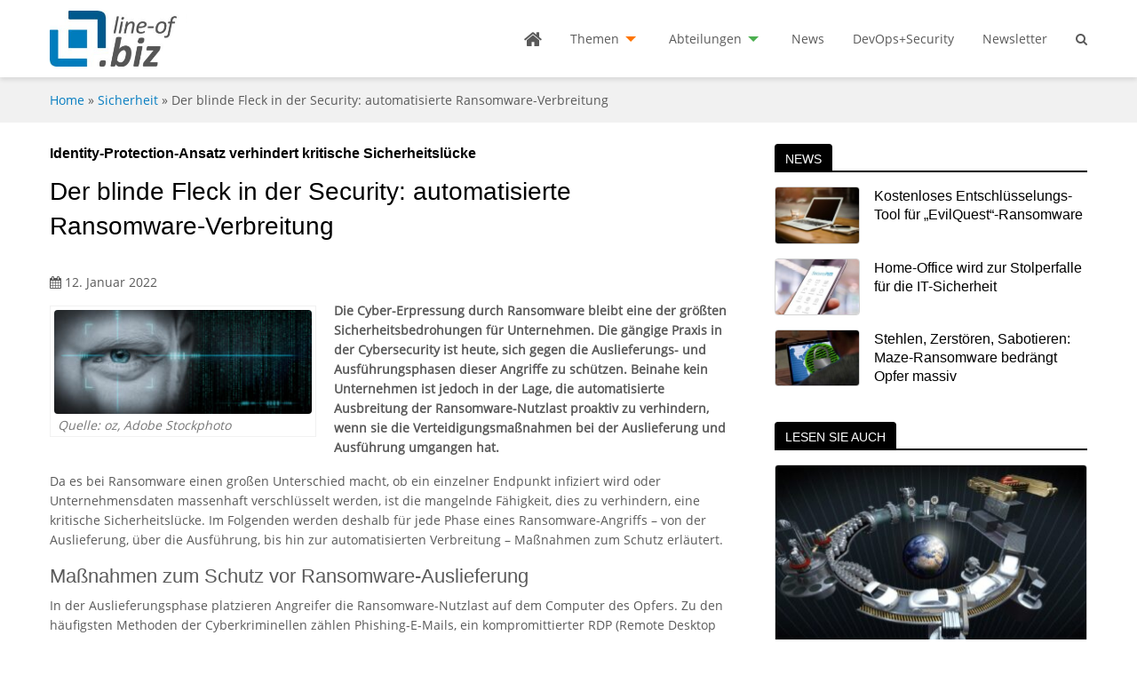

--- FILE ---
content_type: text/html; charset=UTF-8
request_url: https://line-of.biz/sicherheit/der-blinde-fleck-in-der-security-automatisierte-ransomware-verbreitung/
body_size: 17483
content:


<!doctype html><html lang="de" class="no-js no-svg"><head>    <meta charset="UTF-8">    <meta http-equiv="X-UA-Compatible" content="IE=edge">    <meta name="HandheldFriendly" content="True">    <meta name="MobileOptimized" content="320">    <meta name="viewport" content="width=device-width, initial-scale=1, user-scalable=0"/>    <title>Der blinde Fleck in der Security: automatisierte Ransomware-Verbreitung - Line of Biz</title>    <link rel="profile" href="http://gmpg.org/xfn/11">	<meta name='robots' content='index, follow, max-image-preview:large, max-snippet:-1, max-video-preview:-1' />

	<!-- This site is optimized with the Yoast SEO plugin v26.8 - https://yoast.com/product/yoast-seo-wordpress/ -->
	<meta name="description" content="Die Cyber-Erpressung durch Ransomware bleibt eine der größten Sicherheitsbedrohungen für Unternehmen. Die gängige Praxis in der Cybersecurity ist heute," />
	<link rel="canonical" href="https://line-of.biz/sicherheit/der-blinde-fleck-in-der-security-automatisierte-ransomware-verbreitung/" />
	<meta property="og:locale" content="de_DE" />
	<meta property="og:type" content="article" />
	<meta property="og:title" content="Der blinde Fleck in der Security: automatisierte Ransomware-Verbreitung - Line of Biz" />
	<meta property="og:description" content="Die Cyber-Erpressung durch Ransomware bleibt eine der größten Sicherheitsbedrohungen für Unternehmen. Die gängige Praxis in der Cybersecurity ist heute," />
	<meta property="og:url" content="https://line-of.biz/sicherheit/der-blinde-fleck-in-der-security-automatisierte-ransomware-verbreitung/" />
	<meta property="og:site_name" content="Line of Biz" />
	<meta property="article:published_time" content="2022-01-12T04:34:46+00:00" />
	<meta property="og:image" content="https://line-of.biz/wp-content/uploads/2022/01/adobestock-225243437-lob-22-oz-scaled.jpeg" />
	<meta property="og:image:width" content="2560" />
	<meta property="og:image:height" content="1036" />
	<meta property="og:image:type" content="image/jpeg" />
	<meta name="author" content="Rainer Huttenloher" />
	<meta name="twitter:card" content="summary_large_image" />
	<meta name="twitter:label1" content="Verfasst von" />
	<meta name="twitter:data1" content="Rainer Huttenloher" />
	<meta name="twitter:label2" content="Geschätzte Lesezeit" />
	<meta name="twitter:data2" content="5 Minuten" />
	<script type="application/ld+json" class="yoast-schema-graph">{"@context":"https://schema.org","@graph":[{"@type":"Article","@id":"https://line-of.biz/sicherheit/der-blinde-fleck-in-der-security-automatisierte-ransomware-verbreitung/#article","isPartOf":{"@id":"https://line-of.biz/sicherheit/der-blinde-fleck-in-der-security-automatisierte-ransomware-verbreitung/"},"author":{"name":"Rainer Huttenloher","@id":"https://line-of.biz/#/schema/person/ef868e64d31d03b6be7928aee1320f87"},"headline":"Der blinde Fleck in der Security: automatisierte Ransomware-Verbreitung","datePublished":"2022-01-12T04:34:46+00:00","mainEntityOfPage":{"@id":"https://line-of.biz/sicherheit/der-blinde-fleck-in-der-security-automatisierte-ransomware-verbreitung/"},"wordCount":1076,"publisher":{"@id":"https://line-of.biz/#organization"},"image":{"@id":"https://line-of.biz/sicherheit/der-blinde-fleck-in-der-security-automatisierte-ransomware-verbreitung/#primaryimage"},"thumbnailUrl":"https://line-of.biz/wp-content/uploads/2022/01/adobestock-225243437-lob-22-oz-scaled.jpeg","keywords":["Personal"],"articleSection":["Sicherheit"],"inLanguage":"de"},{"@type":"WebPage","@id":"https://line-of.biz/sicherheit/der-blinde-fleck-in-der-security-automatisierte-ransomware-verbreitung/","url":"https://line-of.biz/sicherheit/der-blinde-fleck-in-der-security-automatisierte-ransomware-verbreitung/","name":"Der blinde Fleck in der Security: automatisierte Ransomware-Verbreitung - Line of Biz","isPartOf":{"@id":"https://line-of.biz/#website"},"primaryImageOfPage":{"@id":"https://line-of.biz/sicherheit/der-blinde-fleck-in-der-security-automatisierte-ransomware-verbreitung/#primaryimage"},"image":{"@id":"https://line-of.biz/sicherheit/der-blinde-fleck-in-der-security-automatisierte-ransomware-verbreitung/#primaryimage"},"thumbnailUrl":"https://line-of.biz/wp-content/uploads/2022/01/adobestock-225243437-lob-22-oz-scaled.jpeg","datePublished":"2022-01-12T04:34:46+00:00","description":"Die Cyber-Erpressung durch Ransomware bleibt eine der größten Sicherheitsbedrohungen für Unternehmen. Die gängige Praxis in der Cybersecurity ist heute,","breadcrumb":{"@id":"https://line-of.biz/sicherheit/der-blinde-fleck-in-der-security-automatisierte-ransomware-verbreitung/#breadcrumb"},"inLanguage":"de","potentialAction":[{"@type":"ReadAction","target":["https://line-of.biz/sicherheit/der-blinde-fleck-in-der-security-automatisierte-ransomware-verbreitung/"]}]},{"@type":"ImageObject","inLanguage":"de","@id":"https://line-of.biz/sicherheit/der-blinde-fleck-in-der-security-automatisierte-ransomware-verbreitung/#primaryimage","url":"https://line-of.biz/wp-content/uploads/2022/01/adobestock-225243437-lob-22-oz-scaled.jpeg","contentUrl":"https://line-of.biz/wp-content/uploads/2022/01/adobestock-225243437-lob-22-oz-scaled.jpeg","width":2560,"height":1036,"caption":"Quelle: oz, Adobe Stockphoto"},{"@type":"BreadcrumbList","@id":"https://line-of.biz/sicherheit/der-blinde-fleck-in-der-security-automatisierte-ransomware-verbreitung/#breadcrumb","itemListElement":[{"@type":"ListItem","position":1,"name":"Startseite","item":"https://line-of.biz/"},{"@type":"ListItem","position":2,"name":"Der blinde Fleck in der Security: automatisierte Ransomware-Verbreitung"}]},{"@type":"WebSite","@id":"https://line-of.biz/#website","url":"https://line-of.biz/","name":"Line of Biz","description":"IT-Lösungen für Fachabteilungen im Unternehmen","publisher":{"@id":"https://line-of.biz/#organization"},"potentialAction":[{"@type":"SearchAction","target":{"@type":"EntryPoint","urlTemplate":"https://line-of.biz/?s={search_term_string}"},"query-input":{"@type":"PropertyValueSpecification","valueRequired":true,"valueName":"search_term_string"}}],"inLanguage":"de"},{"@type":"Organization","@id":"https://line-of.biz/#organization","name":"MBmedien Publishing GmbH","url":"https://line-of.biz/","logo":{"@type":"ImageObject","inLanguage":"de","@id":"https://line-of.biz/#/schema/logo/image/","url":"https://line-of.biz/wp-content/uploads/2018/10/mbmedien-logo.png","contentUrl":"https://line-of.biz/wp-content/uploads/2018/10/mbmedien-logo.png","width":200,"height":200,"caption":"MBmedien Publishing GmbH"},"image":{"@id":"https://line-of.biz/#/schema/logo/image/"}},{"@type":"Person","@id":"https://line-of.biz/#/schema/person/ef868e64d31d03b6be7928aee1320f87","name":"Rainer Huttenloher","image":{"@type":"ImageObject","inLanguage":"de","@id":"https://line-of.biz/#/schema/person/image/","url":"https://secure.gravatar.com/avatar/aefdf0f661d5b43dad8146228b4fb28282c701c6459d92d0e62def6415cfb559?s=96&d=mm&r=g","contentUrl":"https://secure.gravatar.com/avatar/aefdf0f661d5b43dad8146228b4fb28282c701c6459d92d0e62def6415cfb559?s=96&d=mm&r=g","caption":"Rainer Huttenloher"}}]}</script>
	<!-- / Yoast SEO plugin. -->


<link rel="alternate" title="oEmbed (JSON)" type="application/json+oembed" href="https://line-of.biz/wp-json/oembed/1.0/embed?url=https%3A%2F%2Fline-of.biz%2Fsicherheit%2Fder-blinde-fleck-in-der-security-automatisierte-ransomware-verbreitung%2F" />
<link rel="alternate" title="oEmbed (XML)" type="text/xml+oembed" href="https://line-of.biz/wp-json/oembed/1.0/embed?url=https%3A%2F%2Fline-of.biz%2Fsicherheit%2Fder-blinde-fleck-in-der-security-automatisierte-ransomware-verbreitung%2F&#038;format=xml" />
<!-- line-of.biz is managing ads with Advanced Ads 2.0.16 – https://wpadvancedads.com/ --><script id="advads-ready">
			window.advanced_ads_ready=function(e,a){a=a||"complete";var d=function(e){return"interactive"===a?"loading"!==e:"complete"===e};d(document.readyState)?e():document.addEventListener("readystatechange",(function(a){d(a.target.readyState)&&e()}),{once:"interactive"===a})},window.advanced_ads_ready_queue=window.advanced_ads_ready_queue||[];		</script>
		<style id='wp-img-auto-sizes-contain-inline-css' type='text/css'>
img:is([sizes=auto i],[sizes^="auto," i]){contain-intrinsic-size:3000px 1500px}
/*# sourceURL=wp-img-auto-sizes-contain-inline-css */
</style>
<link rel='stylesheet' id='wpmw-custom-bootstrap-css' href='https://line-of.biz/wp-content/themes/wpmw-lineofbiz-instance/assets/css/bootstrap.min.css' type='text/css' media='all' />
<link rel='stylesheet' id='wpmw-foundation-style-css' href='https://line-of.biz/wp-content/themes/wpmw-lineofbiz-instance/assets/css/app.css' type='text/css' media='all' />
<link rel='stylesheet' id='borlabs-cookie-css' href='https://line-of.biz/wp-content/cache/borlabs-cookie/borlabs-cookie_1_de.css?ver=2.3.6-20' type='text/css' media='all' />
<link rel="https://api.w.org/" href="https://line-of.biz/wp-json/" /><link rel="alternate" title="JSON" type="application/json" href="https://line-of.biz/wp-json/wp/v2/posts/10340" /><link rel='shortlink' href='https://line-of.biz/?p=10340' />
    <!--[if lte IE 9]>
    <script type="text/javascript">window.location = "/outdated-browser/";</script>
    <![endif]-->
    <link rel="icon" href="https://line-of.biz/wp-content/uploads/2018/09/cropped-logo-lineofbiz-2-300x300.jpg" sizes="32x32" />
<link rel="icon" href="https://line-of.biz/wp-content/uploads/2018/09/cropped-logo-lineofbiz-2-300x300.jpg" sizes="192x192" />
<link rel="apple-touch-icon" href="https://line-of.biz/wp-content/uploads/2018/09/cropped-logo-lineofbiz-2-300x300.jpg" />
<meta name="msapplication-TileImage" content="https://line-of.biz/wp-content/uploads/2018/09/cropped-logo-lineofbiz-2-300x300.jpg" />
		<style type="text/css" id="wp-custom-css">
			.advads-adlabel {
font-size: 80%;
}
		</style>
		</head><body class="wp-singular post-template-default single single-post postid-10340 single-format-standard wp-custom-logo wp-theme-wpmw-lineofbiz-instance aa-prefix-advads-" itemscope itemtype="http://schema.org/WebPage"><header role="banner" itemscope itemtype="http://schema.org/WPHeader">    <div data-sticky-container>        <div data-sticky data-options="marginTop:0;" data-top-anchor="36">            <div class="row">                <div class="columns small-12">                    <div class="top-bar">                        <div class="top-bar-left">                            <a href="https://line-of.biz">                                <img width="155" height="63" src="https://line-of.biz/wp-content/uploads/2018/10/logo-lineofbiz.jpg" class="attachment-9999x63 size-9999x63" alt="logo lineofbiz" decoding="async" srcset="https://line-of.biz/wp-content/uploads/2018/10/logo-lineofbiz.jpg 453w, https://line-of.biz/wp-content/uploads/2018/10/logo-lineofbiz-300x122.jpg 300w" sizes="(max-width: 155px) 100vw, 155px" />                            </a>                        </div>                        <div class="top-bar-right">                                    <div class="mobile-nav" data-responsive-toggle="main-nav" data-hide-for="medium">

            <div class="search-mobile search-icon">
                <i class="fa fa-search"></i>
            </div>

            <button type="button" class="wpmw_menu_icon wpmw_menu_icon-X" data-toggle="main-nav">
                <span></span>
            </button>

        </div>

		
<div class="searchform-wrapper">

    <form method="get" id="searchform" class="searchform" action="https://line-of.biz/">

        <input type="text" class="field" name="s" id="s" placeholder="Suchbegriff..."/>
        <input type="submit" class="submit button" name="submit" id="searchsubmit" value="Suchen"/>

    </form>

</div><div id="main-nav" class="main-nav-container"><ul id="main-nav-ul" class="vertical medium-horizontal dropdown menu" data-responsive-menu="drilldown medium-dropdown"><li class="home-icon hide-for-small-only"><a href="https://line-of.biz/"><i class="fa fa-home"></i></a></li>
<li><a href="https://line-of.biz/themen/">Themen</a>
<ul class="vertical menu clearfix">
	<li><a href="https://line-of.biz/thema/enterprise-resource-planning/">Enterprise Resource Planning</a></li>
	<li><a href="https://line-of.biz/thema/customer-relationship-management/">Customer Relationship Management</a></li>
	<li><a href="https://line-of.biz/thema/business-intelligence-big-data/">Business Intelligence / Big Data</a></li>
	<li><a href="https://line-of.biz/thema/ecmdms/">ECM/DMS</a></li>
	<li><a href="https://line-of.biz/thema/e-commerce/">E-Commerce</a></li>
	<li><a href="https://line-of.biz/thema/collaboration/">Collaboration</a></li>
	<li><a href="https://line-of.biz/thema/industrie-4-0-und-iot/">Industrie 4.0 und IoT</a></li>
	<li><a href="https://line-of.biz/thema/eu-dsgvo/">EU-DSGVO</a></li>
	<li><a href="https://line-of.biz/thema/cloud-computing/">Cloud Computing</a></li>
	<li><a href="https://line-of.biz/thema/mobilzugriff-auf-unternehmens-software/">Mobilzugriff auf Unternehmens-Software</a></li>
	<li class="current-post-ancestor current-menu-parent current-post-parent active"><a href="https://line-of.biz/thema/sicherheit/">Sicherheit</a></li>
	<li><a href="https://line-of.biz/thema/it-infrastruktur-und-rechenzentren/">IT-Infrastruktur und Rechenzentren</a></li>
</ul>
</li>
<li><a href="https://line-of.biz/abteilungen/">Abteilungen</a>
<ul class="vertical menu clearfix">
	<li><a href="https://line-of.biz/abteilung/marketing/">Marketing</a></li>
	<li><a href="https://line-of.biz/abteilung/lager-logistik/">Lager/Logistik</a></li>
	<li><a href="https://line-of.biz/abteilung/vertrieb/">Vertrieb</a></li>
	<li><a href="https://line-of.biz/abteilung/einkauf/">Einkauf</a></li>
	<li><a href="https://line-of.biz/abteilung/produktion/">Produktion</a></li>
	<li><a href="https://line-of.biz/abteilung/personal/">Personal</a></li>
	<li><a href="https://line-of.biz/abteilung/controlling/">Controlling</a></li>
	<li><a href="https://line-of.biz/abteilung/unternehmensleitung/">Unternehmensleitung</a></li>
	<li><a href="https://line-of.biz/abteilung/finanzen/">Finanzen</a></li>
</ul>
</li>
<li><a href="https://line-of.biz/beitragsart/news/">News</a></li>
<li><a href="https://line-of.biz/themenspecial/devopssecurity/">DevOps+Security</a></li>
<li><a href="https://line-of.biz/newsletter/">Newsletter</a></li>
<li class="search-icon hide-for-small-only"><i class="fa fa-search"></i></li></ul></div>                        </div>                    </div>                </div>            </div>        </div>    </div></header>
    <div class="row-breadcrumbs">

        <nav class="breadcrumb row column small-12"><a href="https://line-of.biz">Home</a> &raquo; <a href="https://line-of.biz/thema/sicherheit/">Sicherheit</a> &raquo; <span class="current-page">Der blinde Fleck in der Security: automatisierte Ransomware-Verbreitung</span></nav>
    </div>

    <main class="row">

        <div class="column small-12 medium-8">

			
				
                    <article class="single-article">

                        <h1><span>Identity-Protection-Ansatz verhindert kritische Sicherheitslücke </span>Der blinde Fleck in der Security: automatisierte Ransomware-Verbreitung</h1>
                        <span class="date-published"><i class="fa fa-calendar"></i> 12. Januar 2022</span>
                        <figure class="wp-caption alignleft auto-featured-image"><a href="https://line-of.biz/wp-content/uploads/2022/01/adobestock-225243437-lob-22-oz-scaled.jpeg"><img width="300" height="121" src="https://line-of.biz/wp-content/uploads/2022/01/adobestock-225243437-lob-22-oz-300x121.jpeg" class="attachment-medium size-medium wp-post-image" alt="adobestock lob oz" srcset="https://line-of.biz/wp-content/uploads/2022/01/adobestock-225243437-lob-22-oz-300x121.jpeg 300w, https://line-of.biz/wp-content/uploads/2022/01/adobestock-225243437-lob-22-oz-1920x777.jpeg 1920w, https://line-of.biz/wp-content/uploads/2022/01/adobestock-225243437-lob-22-oz-1536x622.jpeg 1536w, https://line-of.biz/wp-content/uploads/2022/01/adobestock-225243437-lob-22-oz-2048x829.jpeg 2048w" sizes="(max-width: 300px) 100vw, 300px" /></a><figcaption class="wp-caption-text">Quelle: oz, Adobe Stockphoto</figcaption></figure><p><strong>Die Cyber-Erpressung durch Ransomware bleibt eine der größten Sicherheitsbedrohungen für Unternehmen. Die gängige Praxis in der Cybersecurity ist heute, sich gegen die Auslieferungs- und Ausführungsphasen dieser Angriffe zu schützen. Beinahe kein Unternehmen ist jedoch in der Lage, die automatisierte Ausbreitung der Ransomware-Nutzlast proaktiv zu verhindern, wenn sie die Verteidigungsmaßnahmen bei der Auslieferung und Ausführung umgangen hat.</strong><span id="more-10340"></span></p>
<p>Da es bei Ransomware einen großen Unterschied macht, ob ein einzelner Endpunkt infiziert wird oder Unternehmensdaten massenhaft verschlüsselt werden, ist die mangelnde Fähigkeit, dies zu verhindern, eine kritische Sicherheitslücke. Im Folgenden werden deshalb für jede Phase eines Ransomware-Angriffs – von der Auslieferung, über die Ausführung, bis hin zur automatisierten Verbreitung – Maßnahmen zum Schutz erläutert.</p>
<h2>Maßnahmen zum Schutz vor Ransomware-Auslieferung</h2>
<p>In der Auslieferungsphase platzieren Angreifer die Ransomware-Nutzlast auf dem Computer des Opfers. Zu den häufigsten Methoden der Cyberkriminellen zählen Phishing-E-Mails, ein kompromittierter RDP (Remote Desktop Protocol)-Zugang sowie Watering Hole-Angriffe, bei denen Cyberkriminelle Webseiten, die von Mitarbeitern häufig frequentiert werden, infizieren.</p>
<p>Schutz bieten hier E-Mail-Sicherheits-Gateways, die E-Mails scannen, um riskante Inhalte vor der Benutzerinteraktion zu erkennen und zu entfernen, Endpoint-Protection-Plattformen, die den Download potenzieller Malware verhindern, sowie Multi-Faktor-Authentifizierung (MFA) für RDP-Verbindungen, die Angreifer daran hindern, sich mit kompromittierten Anmeldeinformationen zu verbinden.</p>
<h2>Maßnahmen zum Schutz vor Ransomware-Ausführung</h2>
<p>In der Ausführungsphase wird die Ransomware-Nutzlast, die erfolgreich an die Workstation oder den Server übermittelt wurde, mit der Absicht ausgeführt, die Datendateien auf dem Computer zu verschlüsseln.</p>
<p>Unternehmen schützen sich hiervor, indem sie Endpoint Protection Platforms (EPP) auf ihren Workstations und Servern einsetzen. Die EPP zielt darauf ab, die Ausführung jedes Prozesses zu beenden, der als Ransomware erkannt wird, und so die bösartige Verschlüsselung gänzlich zu verhindern.</p>
<h2>Schutz vor automatisierter Ransomware-Ausbreitung: der blinde Fleck</h2>
<p>In der Verbreitungsphase wird die Ransomware-Nutzlast über eine bösartige Authentifizierung mit kompromittierten Anmeldeinformationen auf viele andere Computer in der Unternehmensumgebung kopiert. Eine der anfälligsten Angriffsflächen sind gemeinsam genutzte (freigegebene) Ordner. In einer Unternehmensumgebung hat jeder Benutzer Zugang zumindest zu einigen Ordnern. Dadurch wird der Weg für die Verbreitung von Ransomware geebnet.</p>
<p>Wie bereits erläutert, ist dies die Phase, in der der größte Schaden angerichtet wird. Allerdings ist diese Phase heute ein blinder Fleck in der Sicherheitsverteidigung von Unternehmen. Es gibt heute keine Sicherheitslösung, die die automatische Ausbreitung von Ransomware in Echtzeit verhindern kann. In der Praxis bedeutet dies, dass eine Ransomware-Variante, der es gelingt, die Sicherheitsmaßnahmen zur Auslieferung und Ausführung zu umgehen – und ein gewisser Prozentsatz dieser Varianten tut dies immer –, sich innerhalb der Unternehmensumgebung ausbreiten und jeden Rechner verschlüsseln kann, den sie erreicht. Und auch, wenn EPPs immer besser vor neuen Malware-Stämmen schützen, entwickeln Bedrohungsakteure ebenfalls immer bessere Umgehungsmethoden und unauffälligere Nutzdaten(lasten), so dass eine solche Umgehung ein sehr wahrscheinliches Szenario ist.</p>
<h2>Herausforderung beim Schutz vor automatisierter Ransomware-Verbreitung</h2>
<p>Um die Ursache dieser Sicherheitslücke besser zu verstehen, im Folgenden ein Blick darauf, wie die automatische Verbreitung von Ransomware funktioniert.</p>
<p>Es gibt den Endpunkt „Patient Null“, an dem die Ransomware-Nutzlast ursprünglich ausgeführt wurde. Um sich auf andere Computer in der Umgebung auszubreiten, verwendet die Malware kompromittierte Anmeldedaten und führt eine Standardauthentifizierung durch, indem sie dem anderen Computer einen gültigen (jedoch kompromittierten) Benutzernamen sowie Anmeldeinformationen übermittelt. Obwohl diese Aktivität in ihrem Kontext zu 100 Prozent bösartig ist, ist sie im Wesentlichen identisch mit jeder legitimen Authentifizierung in der Umgebung. Es gibt keine Möglichkeit für den Identitätsanbieter – in diesem Fall Active Directory –, diesen bösartigen Kontext zu erkennen. Er wird daher die Verbindung genehmigen.</p>
<p>Hier liegt also der blinde Fleck beim Schutz vor Ransomware: Einerseits kann kein Sicherheitsprodukt Authentifizierungen in Echtzeit blockieren, und andererseits ist das einzige Produkt, das dies ermöglichen könnte – der Identity Provider – nicht in der Lage, zwischen legitimen und bösartigen Authentifizierungen zu unterscheiden.</p>
<h2>Unified Identity Protection verhindert automatisierte Verbreitung von Ransomware</h2>
<p>Unified Identity Protection ist eine agentenlose Technologie, die sich nativ in die Identitätsanbieter in der Unternehmensumgebung integriert, um eine kontinuierliche Überwachung, Risikoanalyse und Durchsetzung von Zugriffsrichtlinien bei jedem einzelnen Zugriffsversuch auf jede beliebige On-Premises- und Cloud-Ressource durchzuführen.</p>
<p>Auf diese Weise dehnt die Unified-Identity-Protection-Lösung die risikobasierte Authentifizierung und Multi-Faktor-Authentifizierung auf Ressourcen und Zugriffsschnittstellen aus, die bisher nicht geschützt werden konnten – einschließlich Active Directory-Befehlszeilen-Fernzugriffsschnittstellen, auf denen die automatische Verbreitung von Ransomware beruht.</p>
<p>Hierdurch können proaktiv Angriffe verhindert werden, die kompromittierte Anmeldedaten für den Zugriff auf Unternehmensressourcen missbrauchen, inklusive der automatisierten Verbreitung von Ransomware. Denn die Schadware nutzt hierfür die Authentifizierung mit kompromittierten Anmeldeinformationen, um sich in der Zielumgebung zu verbreiten, wobei eine besondere Vorliebe für freigegebene Ordner besteht.</p>
<p>Um den Echtzeit-Schutz vor automatisierter Ransomware-Verbreitung durchzusetzen, führt Unified Identity Protection folgende Maßnahmen durch:</p>
<ul>
<li><strong>Kontinuierliche Überwachung</strong>: Unified Identity Protection analysiert kontinuierlich die Authentifizierungen und Zugriffsversuche von Benutzerkonten und erstellt so ein hochpräzises Verhaltensprofil der normalen Aktivitäten von Benutzern und Maschinen.</li>
<li><strong>Risikoanalyse</strong>: Im Falle einer automatisierten Ransomware-Ausbreitung gibt es mehrere gleichzeitige Anmeldeversuche, die von einem einzigen Rechner und Benutzerkonto ausgehen. Die Risiko-Engine der Unified-Identity-Protection-Plattform erkennt dieses anomale Verhalten sofort und erhöht sowohl die Risikobewertung des Benutzerkontos als auch die des Computers.</li>
<li><strong>Durchsetzung von Zugriffsrichtlinien</strong>: Unified Identity Protection ermöglicht es Anwendern, Zugriffsrichtlinien zu erstellen, die die Echtzeit-Risikobewertung nutzen, um eine Schutzmaßnahme auszulösen: beispielsweise eine verstärkte Authentifizierung mit MFA oder sogar eine vollständige Sperrung des Zugriffs. Die Richtlinie gegen die automatisierte Verbreitung von Ransomware erfordert MFA immer dann, wenn die Risikobewertung eines Benutzerkontos entweder „Hoch“ oder „Kritisch“ ist, und gilt für alle Zugriffsschnittstellen – Powershell, CMD und CIFS, das spezielle (dedizierte) Protokoll für den gemeinsamen Zugriff auf Netzwerkordner.</li>
</ul>
<p>Wenn diese Richtlinie aktiviert ist, wird bei jedem Versuch der Ransomware, sich auf einen anderen Computer auszubreiten, die Verbindung nicht zugelassen, solange keine MFA-Überprüfung der tatsächlichen Benutzer stattgefunden hat, deren Anmeldeinformationen kompromittiert wurden. Das bedeutet, dass die Ausbreitung verhindert wird und der Angriff auf den ursprünglich infizierten einen Endpunkt „Patient Null“ beschränkt bleibt.</p>
<p>Dieser spezielle Identity-Protection-Ansatz kann also die fatalste Komponente bei Ransomware-Angriffen – die automatisierte Ausbreitung – verhindern. Unternehmen können so mit einer Unified-Identity-Protection-Lösung diesen kritischen blinden Fleck in der Verteidigung endlich abdecken und so ihre Widerstandsfähigkeit gegenüber Angriffsversuchen mit Ransomware erheblich erhöhen.</p>
<p><em>Martin Kulendik ist Regional Sales Director für den Bereich DACH bei Silverfort.</em></p>
<p><a href="https://www.silverfort.com/">Silverfort</a></p>

                    </article>

				
			
            

    <h2 class="lined-headline"><span>Lesen Sie auch</span></h2>

    <section class="row related-posts small-up-1 medium-up-3">

    
        <div class="column">

            
<div class="article-vertical">

    
    <figure>

        <a href="https://line-of.biz/sicherheit/vorstaende-unter-zugzwang/">
            <img width="352" height="235" src="https://line-of.biz/wp-content/uploads/2026/01/environment-3975077-1280-pixa-lob-piro-352x235.jpg" class="attachment-preview size-preview wp-post-image" alt="environment Pixa LoB Piro" decoding="async" loading="lazy" srcset="https://line-of.biz/wp-content/uploads/2026/01/environment-3975077-1280-pixa-lob-piro-352x235.jpg 352w, https://line-of.biz/wp-content/uploads/2026/01/environment-3975077-1280-pixa-lob-piro-200x133.jpg 200w, https://line-of.biz/wp-content/uploads/2026/01/environment-3975077-1280-pixa-lob-piro-600x400.jpg 600w" sizes="auto, (max-width: 352px) 100vw, 352px" />        </a>

        
    </figure>

    
    <h3><a href="https://line-of.biz/sicherheit/vorstaende-unter-zugzwang/">Vorstände unter Zugzwang</a></h3>

    
    
</div>
        </div>

    
        <div class="column">

            
<div class="article-vertical">

    
    <figure>

        <a href="https://line-of.biz/sicherheit/neue-qualitaet-der-schatten-ki/">
            <img width="352" height="235" src="https://line-of.biz/wp-content/uploads/2026/01/electrical-2476782-1280-lob-pixa-akela999-352x235.jpg" class="attachment-preview size-preview wp-post-image" alt="electrical LoB pixa akela" decoding="async" loading="lazy" srcset="https://line-of.biz/wp-content/uploads/2026/01/electrical-2476782-1280-lob-pixa-akela999-352x235.jpg 352w, https://line-of.biz/wp-content/uploads/2026/01/electrical-2476782-1280-lob-pixa-akela999-200x133.jpg 200w, https://line-of.biz/wp-content/uploads/2026/01/electrical-2476782-1280-lob-pixa-akela999-600x400.jpg 600w" sizes="auto, (max-width: 352px) 100vw, 352px" />        </a>

        
    </figure>

    
    <h3><a href="https://line-of.biz/sicherheit/neue-qualitaet-der-schatten-ki/">Neue Qualität der Schatten-KI</a></h3>

    
    
</div>
        </div>

    
        <div class="column">

            
<div class="article-vertical">

    
    <figure>

        <a href="https://line-of.biz/sicherheit/echter-schutz-echtes-risiko-echte-nachfrage/">
            <img width="352" height="235" src="https://line-of.biz/wp-content/uploads/2026/01/artificial-intelligence-3706562-1280-lob-pixa-geralt-352x235.jpg" class="attachment-preview size-preview wp-post-image" alt="artificial intelligence LoB Pixa geralt" decoding="async" loading="lazy" srcset="https://line-of.biz/wp-content/uploads/2026/01/artificial-intelligence-3706562-1280-lob-pixa-geralt-352x235.jpg 352w, https://line-of.biz/wp-content/uploads/2026/01/artificial-intelligence-3706562-1280-lob-pixa-geralt-200x133.jpg 200w, https://line-of.biz/wp-content/uploads/2026/01/artificial-intelligence-3706562-1280-lob-pixa-geralt-600x400.jpg 600w" sizes="auto, (max-width: 352px) 100vw, 352px" />        </a>

        
    </figure>

    
    <h3><a href="https://line-of.biz/sicherheit/echter-schutz-echtes-risiko-echte-nachfrage/">Echter Schutz, echtes Risiko, echte Nachfrage</a></h3>

    
    
</div>
        </div>

    
    </section>



        </div>

        <aside class="column small-12 medium-4 main-sidebar blog-sidebar">

            

    <div class="widget news-widget list-margin-s">

        <h2 class="lined-headline"><span>News</span></h2>

        
            
<article class="article-horizontal">

    <div class="row">

        <div class="column small-4 article-horizontal-img">

                        <figure>

                <a href="https://line-of.biz/sicherheit/kostenloses-entschluesselungs-tool-fuer-evilquest-ransomware/">
                    <img width="200" height="133" src="https://line-of.biz/wp-content/uploads/2020/07/home-office-336373-1920-free-photos-auf-pixabay-200x133.jpg" class="attachment-thumbnail size-thumbnail wp-post-image" alt="home office free photos auf pixabay" decoding="async" loading="lazy" srcset="https://line-of.biz/wp-content/uploads/2020/07/home-office-336373-1920-free-photos-auf-pixabay-200x133.jpg 200w, https://line-of.biz/wp-content/uploads/2020/07/home-office-336373-1920-free-photos-auf-pixabay-300x200.jpg 300w, https://line-of.biz/wp-content/uploads/2020/07/home-office-336373-1920-free-photos-auf-pixabay-1536x1024.jpg 1536w, https://line-of.biz/wp-content/uploads/2020/07/home-office-336373-1920-free-photos-auf-pixabay-352x235.jpg 352w, https://line-of.biz/wp-content/uploads/2020/07/home-office-336373-1920-free-photos-auf-pixabay-600x400.jpg 600w, https://line-of.biz/wp-content/uploads/2020/07/home-office-336373-1920-free-photos-auf-pixabay.jpg 1920w" sizes="auto, (max-width: 200px) 100vw, 200px" />                </a>

                
            </figure>
            
        </div>

        <div class="column small-8 article-horizontal-content">

            <h3><a href="https://line-of.biz/sicherheit/kostenloses-entschluesselungs-tool-fuer-evilquest-ransomware/">Kostenloses Entschlüsselungs-Tool für „EvilQuest“-Ransomware</a></h3>

            
            
        </div>

    </div>

</article>
        
            
<article class="article-horizontal">

    <div class="row">

        <div class="column small-4 article-horizontal-img">

                        <figure>

                <a href="https://line-of.biz/sicherheit/home-office-wird-zur-stolperfalle-fuer-die-it-sicherheit/">
                    <img width="200" height="133" src="https://line-of.biz/wp-content/uploads/2020/05/virtualsol-b1-200x133.jpg" class="attachment-thumbnail size-thumbnail wp-post-image" alt="virtualsol b" decoding="async" loading="lazy" srcset="https://line-of.biz/wp-content/uploads/2020/05/virtualsol-b1-200x133.jpg 200w, https://line-of.biz/wp-content/uploads/2020/05/virtualsol-b1-352x235.jpg 352w, https://line-of.biz/wp-content/uploads/2020/05/virtualsol-b1-600x400.jpg 600w" sizes="auto, (max-width: 200px) 100vw, 200px" />                </a>

                
            </figure>
            
        </div>

        <div class="column small-8 article-horizontal-content">

            <h3><a href="https://line-of.biz/sicherheit/home-office-wird-zur-stolperfalle-fuer-die-it-sicherheit/">Home-Office wird zur Stolperfalle für die IT-Sicherheit</a></h3>

            
            
        </div>

    </div>

</article>
        
            
<article class="article-horizontal">

    <div class="row">

        <div class="column small-4 article-horizontal-img">

                        <figure>

                <a href="https://line-of.biz/sicherheit/stehlen-zerstoeren-sabotieren-maze-ransomware-bedraengt-opfer-massiv/">
                    <img width="200" height="133" src="https://line-of.biz/wp-content/uploads/2020/05/ransomware-2320941-1920-pete-linforth-auf-pixabay-200x133.jpg" class="attachment-thumbnail size-thumbnail wp-post-image" alt="ransomware pete linforth auf pixabay" decoding="async" loading="lazy" srcset="https://line-of.biz/wp-content/uploads/2020/05/ransomware-2320941-1920-pete-linforth-auf-pixabay-200x133.jpg 200w, https://line-of.biz/wp-content/uploads/2020/05/ransomware-2320941-1920-pete-linforth-auf-pixabay-300x200.jpg 300w, https://line-of.biz/wp-content/uploads/2020/05/ransomware-2320941-1920-pete-linforth-auf-pixabay-1536x1024.jpg 1536w, https://line-of.biz/wp-content/uploads/2020/05/ransomware-2320941-1920-pete-linforth-auf-pixabay-352x235.jpg 352w, https://line-of.biz/wp-content/uploads/2020/05/ransomware-2320941-1920-pete-linforth-auf-pixabay-600x400.jpg 600w, https://line-of.biz/wp-content/uploads/2020/05/ransomware-2320941-1920-pete-linforth-auf-pixabay.jpg 1920w" sizes="auto, (max-width: 200px) 100vw, 200px" />                </a>

                
            </figure>
            
        </div>

        <div class="column small-8 article-horizontal-content">

            <h3><a href="https://line-of.biz/sicherheit/stehlen-zerstoeren-sabotieren-maze-ransomware-bedraengt-opfer-massiv/">Stehlen, Zerstören, Sabotieren: Maze-Ransomware bedrängt Opfer massiv</a></h3>

            
            
        </div>

    </div>

</article>
        
    </div>




    <div class="widget posts-widget list-margin">

        <h2 class="lined-headline"><span>Lesen Sie auch</span></h2>

        
            
<div class="article-vertical">

    
    <figure>

        <a href="https://line-of.biz/sicherheit/vorstaende-unter-zugzwang/">
            <img width="352" height="235" src="https://line-of.biz/wp-content/uploads/2026/01/environment-3975077-1280-pixa-lob-piro-352x235.jpg" class="attachment-preview size-preview wp-post-image" alt="environment Pixa LoB Piro" decoding="async" loading="lazy" srcset="https://line-of.biz/wp-content/uploads/2026/01/environment-3975077-1280-pixa-lob-piro-352x235.jpg 352w, https://line-of.biz/wp-content/uploads/2026/01/environment-3975077-1280-pixa-lob-piro-200x133.jpg 200w, https://line-of.biz/wp-content/uploads/2026/01/environment-3975077-1280-pixa-lob-piro-600x400.jpg 600w" sizes="auto, (max-width: 352px) 100vw, 352px" />        </a>

        
    </figure>

    
    <h3><a href="https://line-of.biz/sicherheit/vorstaende-unter-zugzwang/">Vorstände unter Zugzwang</a></h3>

    
    
</div>
        
            
<div class="article-vertical">

    
    <figure>

        <a href="https://line-of.biz/sicherheit/neue-qualitaet-der-schatten-ki/">
            <img width="352" height="235" src="https://line-of.biz/wp-content/uploads/2026/01/electrical-2476782-1280-lob-pixa-akela999-352x235.jpg" class="attachment-preview size-preview wp-post-image" alt="electrical LoB pixa akela" decoding="async" loading="lazy" srcset="https://line-of.biz/wp-content/uploads/2026/01/electrical-2476782-1280-lob-pixa-akela999-352x235.jpg 352w, https://line-of.biz/wp-content/uploads/2026/01/electrical-2476782-1280-lob-pixa-akela999-200x133.jpg 200w, https://line-of.biz/wp-content/uploads/2026/01/electrical-2476782-1280-lob-pixa-akela999-600x400.jpg 600w" sizes="auto, (max-width: 352px) 100vw, 352px" />        </a>

        
    </figure>

    
    <h3><a href="https://line-of.biz/sicherheit/neue-qualitaet-der-schatten-ki/">Neue Qualität der Schatten-KI</a></h3>

    
    
</div>
        
            
<div class="article-vertical">

    
    <figure>

        <a href="https://line-of.biz/sicherheit/echter-schutz-echtes-risiko-echte-nachfrage/">
            <img width="352" height="235" src="https://line-of.biz/wp-content/uploads/2026/01/artificial-intelligence-3706562-1280-lob-pixa-geralt-352x235.jpg" class="attachment-preview size-preview wp-post-image" alt="artificial intelligence LoB Pixa geralt" decoding="async" loading="lazy" srcset="https://line-of.biz/wp-content/uploads/2026/01/artificial-intelligence-3706562-1280-lob-pixa-geralt-352x235.jpg 352w, https://line-of.biz/wp-content/uploads/2026/01/artificial-intelligence-3706562-1280-lob-pixa-geralt-200x133.jpg 200w, https://line-of.biz/wp-content/uploads/2026/01/artificial-intelligence-3706562-1280-lob-pixa-geralt-600x400.jpg 600w" sizes="auto, (max-width: 352px) 100vw, 352px" />        </a>

        
    </figure>

    
    <h3><a href="https://line-of.biz/sicherheit/echter-schutz-echtes-risiko-echte-nachfrage/">Echter Schutz, echtes Risiko, echte Nachfrage</a></h3>

    
    
</div>
        
    </div>


<div class="widget widget-cat-cloud"><h3 class="lined-headline"><span>Alle Themen</span></h3><div class="tagcloud"><a href="https://line-of.biz/thema/allgemein/" class="tag-cloud-link tag-link-1 tag-link-position-1" style="font-size: 8pt;" aria-label="Allgemein (7 Einträge)">Allgemein</a>
<a href="https://line-of.biz/thema/business-intelligence-big-data/" class="tag-cloud-link tag-link-5 tag-link-position-2" style="font-size: 17.854368932039pt;" aria-label="Business Intelligence / Big Data (221 Einträge)">Business Intelligence / Big Data</a>
<a href="https://line-of.biz/thema/cloud-computing/" class="tag-cloud-link tag-link-11 tag-link-position-3" style="font-size: 18.466019417476pt;" aria-label="Cloud Computing (275 Einträge)">Cloud Computing</a>
<a href="https://line-of.biz/thema/collaboration/" class="tag-cloud-link tag-link-8 tag-link-position-4" style="font-size: 16.699029126214pt;" aria-label="Collaboration (150 Einträge)">Collaboration</a>
<a href="https://line-of.biz/thema/customer-relationship-management/" class="tag-cloud-link tag-link-4 tag-link-position-5" style="font-size: 15.611650485437pt;" aria-label="Customer Relationship Management (104 Einträge)">Customer Relationship Management</a>
<a href="https://line-of.biz/thema/e-commerce/" class="tag-cloud-link tag-link-7 tag-link-position-6" style="font-size: 15.203883495146pt;" aria-label="E-Commerce (90 Einträge)">E-Commerce</a>
<a href="https://line-of.biz/thema/ecmdms/" class="tag-cloud-link tag-link-6 tag-link-position-7" style="font-size: 13.097087378641pt;" aria-label="ECM/DMS (44 Einträge)">ECM/DMS</a>
<a href="https://line-of.biz/thema/enterprise-resource-planning/" class="tag-cloud-link tag-link-3 tag-link-position-8" style="font-size: 19.281553398058pt;" aria-label="Enterprise Resource Planning (366 Einträge)">Enterprise Resource Planning</a>
<a href="https://line-of.biz/thema/eu-dsgvo/" class="tag-cloud-link tag-link-10 tag-link-position-9" style="font-size: 16.699029126214pt;" aria-label="EU-DSGVO (149 Einträge)">EU-DSGVO</a>
<a href="https://line-of.biz/thema/industrie-4-0-und-iot/" class="tag-cloud-link tag-link-9 tag-link-position-10" style="font-size: 16.766990291262pt;" aria-label="Industrie 4.0 und IoT (153 Einträge)">Industrie 4.0 und IoT</a>
<a href="https://line-of.biz/thema/it-infrastruktur-und-rechenzentren/" class="tag-cloud-link tag-link-14 tag-link-position-11" style="font-size: 20.097087378641pt;" aria-label="IT-Infrastruktur und Rechenzentren (474 Einträge)">IT-Infrastruktur und Rechenzentren</a>
<a href="https://line-of.biz/thema/mobilzugriff-auf-unternehmens-software/" class="tag-cloud-link tag-link-12 tag-link-position-12" style="font-size: 15.339805825243pt;" aria-label="Mobilzugriff auf Unternehmens-Software (95 Einträge)">Mobilzugriff auf Unternehmens-Software</a>
<a href="https://line-of.biz/thema/sicherheit/" class="tag-cloud-link tag-link-13 tag-link-position-13" style="font-size: 22pt;" aria-label="Sicherheit (915 Einträge)">Sicherheit</a></div>
</div><div class="widget widget-tag-cloud"><h3 class="lined-headline"><span>Alle Abteilungen</span></h3><div class="tagcloud"><a href="https://line-of.biz/abteilung/controlling/" class="tag-cloud-link tag-link-21 tag-link-position-1" style="font-size: 9.9764705882353pt;" aria-label="Controlling (88 Einträge)">Controlling</a>
<a href="https://line-of.biz/abteilung/einkauf/" class="tag-cloud-link tag-link-18 tag-link-position-2" style="font-size: 8.3294117647059pt;" aria-label="Einkauf (70 Einträge)">Einkauf</a>
<a href="https://line-of.biz/abteilung/finanzen/" class="tag-cloud-link tag-link-23 tag-link-position-3" style="font-size: 12.447058823529pt;" aria-label="Finanzen (124 Einträge)">Finanzen</a>
<a href="https://line-of.biz/abteilung/lager-logistik/" class="tag-cloud-link tag-link-16 tag-link-position-4" style="font-size: 8pt;" aria-label="Lager/Logistik (66 Einträge)">Lager/Logistik</a>
<a href="https://line-of.biz/abteilung/marketing/" class="tag-cloud-link tag-link-15 tag-link-position-5" style="font-size: 14.588235294118pt;" aria-label="Marketing (170 Einträge)">Marketing</a>
<a href="https://line-of.biz/abteilung/personal/" class="tag-cloud-link tag-link-20 tag-link-position-6" style="font-size: 18.376470588235pt;" aria-label="Personal (286 Einträge)">Personal</a>
<a href="https://line-of.biz/abteilung/produktion/" class="tag-cloud-link tag-link-19 tag-link-position-7" style="font-size: 21.011764705882pt;" aria-label="Produktion (418 Einträge)">Produktion</a>
<a href="https://line-of.biz/abteilung/unternehmensleitung/" class="tag-cloud-link tag-link-22 tag-link-position-8" style="font-size: 22pt;" aria-label="Unternehmensleitung (473 Einträge)">Unternehmensleitung</a>
<a href="https://line-of.biz/abteilung/vertrieb/" class="tag-cloud-link tag-link-17 tag-link-position-9" style="font-size: 13.105882352941pt;" aria-label="Vertrieb (136 Einträge)">Vertrieb</a></div>
</div>
        </aside>

    </main>

    <progress value="0"></progress>

<footer id="main-footer" itemscope itemtype="http://schema.org/WPFooter">    <div class="scroll-top-wrapper show-for-medium">        <i class="fa fa-angle-double-up" aria-hidden="true"></i>    </div>    <div class="row column">        <nav class="float-left">            <ul id="footer-nav" class="menu"><li><a target="_blank" href="https://line-of.biz/datenschutzerklaerung/">Datenschutz</a></li>
<li><a href="https://line-of.biz/impressum/">Impressum</a></li>
<li><a href="https://line-of.biz/agbs/">Allgemeine Geschäftsbedingungen (AGBs)</a></li>
</ul>        </nav>        <div id="copyright" class="float-right">Copyright &copy; 2026 Line of Biz &bull; Alle Rechte vorbehalten</div>    </div></footer><script type="speculationrules">
{"prefetch":[{"source":"document","where":{"and":[{"href_matches":"/*"},{"not":{"href_matches":["/wp-*.php","/wp-admin/*","/wp-content/uploads/*","/wp-content/*","/wp-content/plugins/*","/wp-content/themes/wpmw-lineofbiz-instance/*","/*\\?(.+)"]}},{"not":{"selector_matches":"a[rel~=\"nofollow\"]"}},{"not":{"selector_matches":".no-prefetch, .no-prefetch a"}}]},"eagerness":"conservative"}]}
</script>
<!--googleoff: all--><div data-nosnippet><script id="BorlabsCookieBoxWrap" type="text/template"><div
    id="BorlabsCookieBox"
    class="BorlabsCookie"
    role="dialog"
    aria-describedby="CookieBoxTextDescription"
    aria-modal="true"
>
    <div class="middle-center" style="display: none;">
        <div class="_brlbs-box-wrap">
            <div class="_brlbs-box _brlbs-box-slim">
                <div class="cookie-box">
                    <div class="container">
                        <div class="row no-gutters align-items-top">
                            <div class="col-12">
                                <div class="_brlbs-flex-center">
                                    
                                    <p id="CookieBoxTextDescription"><span class="_brlbs-paragraph _brlbs-text-description">Wir nutzen Cookies auf unserer Website. Einige von ihnen sind essenziell, während andere uns helfen, diese Website und Ihre Erfahrung zu verbessern.</span> <span class="_brlbs-paragraph _brlbs-text-confirm-age">Wenn Sie unter 16 Jahre alt sind und Ihre Zustimmung zu freiwilligen Diensten geben möchten, müssen Sie Ihre Erziehungsberechtigten um Erlaubnis bitten.</span> <span class="_brlbs-paragraph _brlbs-text-technology">Wir verwenden Cookies und andere Technologien auf unserer Website. Einige von ihnen sind essenziell, während andere uns helfen, diese Website und Ihre Erfahrung zu verbessern.</span> <span class="_brlbs-paragraph _brlbs-text-personal-data">Personenbezogene Daten können verarbeitet werden (z. B. IP-Adressen), z. B. für personalisierte Anzeigen und Inhalte oder Anzeigen- und Inhaltsmessung.</span> <span class="_brlbs-paragraph _brlbs-text-more-information">Weitere Informationen über die Verwendung Ihrer Daten finden Sie in unserer  <a class="_brlbs-cursor" href="https://line-of.biz/datenschutzerklaerung/">Datenschutzerklärung</a>.</span> <span class="_brlbs-paragraph _brlbs-text-revoke">Sie können Ihre Auswahl jederzeit unter <a class="_brlbs-cursor" href="#" data-cookie-individual>Einstellungen</a> widerrufen oder anpassen.</span></p>
                                </div>

                                <p class="_brlbs-accept">
                                    <a
                                        href="#"
                                        tabindex="0"
                                        role="button"
                                        id="CookieBoxSaveButton"
                                        class="_brlbs-btn _brlbs-btn-accept-all _brlbs-cursor"
                                        data-cookie-accept
                                    >
                                        Ich akzeptiere                                    </a>
                                </p>

                                
                                <p class="_brlbs-manage-btn ">
                                    <a
                                        href="#"
                                        tabindex="0"
                                        role="button"
                                        class="_brlbs-cursor _brlbs-btn "
                                        data-cookie-individual
                                    >
                                        Individuelle Datenschutzeinstellungen                                    </a>
                                </p>
                            </div>
                        </div>
                    </div>
                </div>

                <div
    class="cookie-preference"
    aria-hidden="true"
    role="dialog"
    aria-describedby="CookiePrefDescription"
    aria-modal="true"
>
    <div class="container not-visible">
        <div class="row no-gutters">
            <div class="col-12">
                <div class="row no-gutters align-items-top">
                    <div class="col-12">
                        <div class="_brlbs-flex-center">
                                                    <span role="heading" aria-level="3" class="_brlbs-h3">Datenschutzeinstellungen</span>
                        </div>

                        <p id="CookiePrefDescription">
                            <span class="_brlbs-paragraph _brlbs-text-confirm-age">Wenn Sie unter 16 Jahre alt sind und Ihre Zustimmung zu freiwilligen Diensten geben möchten, müssen Sie Ihre Erziehungsberechtigten um Erlaubnis bitten.</span> <span class="_brlbs-paragraph _brlbs-text-technology">Wir verwenden Cookies und andere Technologien auf unserer Website. Einige von ihnen sind essenziell, während andere uns helfen, diese Website und Ihre Erfahrung zu verbessern.</span> <span class="_brlbs-paragraph _brlbs-text-personal-data">Personenbezogene Daten können verarbeitet werden (z. B. IP-Adressen), z. B. für personalisierte Anzeigen und Inhalte oder Anzeigen- und Inhaltsmessung.</span> <span class="_brlbs-paragraph _brlbs-text-more-information">Weitere Informationen über die Verwendung Ihrer Daten finden Sie in unserer  <a class="_brlbs-cursor" href="https://line-of.biz/datenschutzerklaerung/">Datenschutzerklärung</a>.</span> <span class="_brlbs-paragraph _brlbs-text-description">Hier finden Sie eine Übersicht über alle verwendeten Cookies. Sie können Ihre Einwilligung zu ganzen Kategorien geben oder sich weitere Informationen anzeigen lassen und so nur bestimmte Cookies auswählen.</span>                        </p>

                        <div class="row no-gutters align-items-center">
                            <div class="col-12 col-sm-7">
                                <p class="_brlbs-accept">
                                                                            <a
                                            href="#"
                                            class="_brlbs-btn _brlbs-btn-accept-all _brlbs-cursor"
                                            tabindex="0"
                                            role="button"
                                            data-cookie-accept-all
                                        >
                                            Alle akzeptieren                                        </a>
                                        
                                    <a
                                        href="#"
                                        id="CookiePrefSave"
                                        tabindex="0"
                                        role="button"
                                        class="_brlbs-btn _brlbs-cursor"
                                        data-cookie-accept
                                    >
                                        Speichern                                    </a>

                                                                    </p>
                            </div>

                            <div class="col-12 col-sm-5">
                                <p class="_brlbs-refuse">
                                    <a
                                        href="#"
                                        class="_brlbs-cursor"
                                        tabindex="0"
                                        role="button"
                                        data-cookie-back
                                    >
                                        Zurück                                    </a>

                                                                    </p>
                            </div>
                        </div>
                    </div>
                </div>

                <div data-cookie-accordion>
                                            <fieldset>
                            <legend class="sr-only">Datenschutzeinstellungen</legend>

                                                                                                <div class="bcac-item">
                                        <div class="d-flex flex-row">
                                            <label class="w-75">
                                                <span role="heading" aria-level="4" class="_brlbs-h4">Essenziell (1)</span>
                                            </label>

                                            <div class="w-25 text-right">
                                                                                            </div>
                                        </div>

                                        <div class="d-block">
                                            <p>Essenzielle Cookies ermöglichen grundlegende Funktionen und sind für die einwandfreie Funktion der Website erforderlich.</p>

                                            <p class="text-center">
                                                <a
                                                    href="#"
                                                    class="_brlbs-cursor d-block"
                                                    tabindex="0"
                                                    role="button"
                                                    data-cookie-accordion-target="essential"
                                                >
                                                    <span data-cookie-accordion-status="show">
                                                        Cookie-Informationen anzeigen                                                    </span>

                                                    <span data-cookie-accordion-status="hide" class="borlabs-hide">
                                                        Cookie-Informationen ausblenden                                                    </span>
                                                </a>
                                            </p>
                                        </div>

                                        <div
                                            class="borlabs-hide"
                                            data-cookie-accordion-parent="essential"
                                        >
                                                                                            <table>
                                                    
                                                    <tr>
                                                        <th scope="row">Name</th>
                                                        <td>
                                                            <label>
                                                                Borlabs Cookie                                                            </label>
                                                        </td>
                                                    </tr>

                                                    <tr>
                                                        <th scope="row">Anbieter</th>
                                                        <td>Eigentümer dieser Website<span>, </span><a href="https://line-of.biz/impressum/">Impressum</a></td>
                                                    </tr>

                                                                                                            <tr>
                                                            <th scope="row">Zweck</th>
                                                            <td>Speichert die Einstellungen der Besucher, die in der Cookie Box von Borlabs Cookie ausgewählt wurden.</td>
                                                        </tr>
                                                        
                                                    
                                                    
                                                                                                            <tr>
                                                            <th scope="row">Cookie Name</th>
                                                            <td>borlabs-cookie</td>
                                                        </tr>
                                                        
                                                                                                            <tr>
                                                            <th scope="row">Cookie Laufzeit</th>
                                                            <td>1 Jahr</td>
                                                        </tr>
                                                                                                        </table>
                                                                                        </div>
                                    </div>
                                                                                                                                        <div class="bcac-item">
                                        <div class="d-flex flex-row">
                                            <label class="w-75">
                                                <span role="heading" aria-level="4" class="_brlbs-h4">Funktionell (2)</span>
                                            </label>

                                            <div class="w-25 text-right">
                                                                                                    <label class="_brlbs-btn-switch">
                                                        <span class="sr-only">Funktionell</span>
                                                        <input
                                                            tabindex="0"
                                                            id="borlabs-cookie-group-funktionell"
                                                            type="checkbox"
                                                            name="cookieGroup[]"
                                                            value="funktionell"
                                                             checked                                                            data-borlabs-cookie-switch
                                                        />
                                                        <span class="_brlbs-slider"></span>
                                                        <span
                                                            class="_brlbs-btn-switch-status"
                                                            data-active="An"
                                                            data-inactive="Aus">
                                                        </span>
                                                    </label>
                                                                                                </div>
                                        </div>

                                        <div class="d-block">
                                            <p>Funktionelle Cookies ermöglichen uns die Nutzung der Webseite zu analysieren und zu optimieren. Ohne diese Cookies können Mehrwertinformationen (wie z.B. Whitepaper, Infografiken, Videos etc.) nicht dargestellt werden. Die hiermit gesammelten Daten unterstützen uns dabei, Sie optimal auf Ihren persönlichen Bedarf zu beraten und zu informieren.</p>

                                            <p class="text-center">
                                                <a
                                                    href="#"
                                                    class="_brlbs-cursor d-block"
                                                    tabindex="0"
                                                    role="button"
                                                    data-cookie-accordion-target="funktionell"
                                                >
                                                    <span data-cookie-accordion-status="show">
                                                        Cookie-Informationen anzeigen                                                    </span>

                                                    <span data-cookie-accordion-status="hide" class="borlabs-hide">
                                                        Cookie-Informationen ausblenden                                                    </span>
                                                </a>
                                            </p>
                                        </div>

                                        <div
                                            class="borlabs-hide"
                                            data-cookie-accordion-parent="funktionell"
                                        >
                                                                                            <table>
                                                                                                            <tr>
                                                            <th scope="row">Akzeptieren</th>
                                                            <td>
                                                                <label class="_brlbs-btn-switch _brlbs-btn-switch--textRight">
                                                                    <span class="sr-only">Matomo</span>
                                                                    <input
                                                                        id="borlabs-cookie-matomo"
                                                                        tabindex="0"
                                                                        type="checkbox" data-cookie-group="funktionell"
                                                                        name="cookies[funktionell][]"
                                                                        value="matomo"
                                                                         checked                                                                        data-borlabs-cookie-switch
                                                                    />

                                                                    <span class="_brlbs-slider"></span>

                                                                    <span
                                                                        class="_brlbs-btn-switch-status"
                                                                        data-active="An"
                                                                        data-inactive="Aus"
                                                                        aria-hidden="true">
                                                                    </span>
                                                                </label>
                                                            </td>
                                                        </tr>
                                                        
                                                    <tr>
                                                        <th scope="row">Name</th>
                                                        <td>
                                                            <label>
                                                                Matomo                                                            </label>
                                                        </td>
                                                    </tr>

                                                    <tr>
                                                        <th scope="row">Anbieter</th>
                                                        <td>MBmedien Group</td>
                                                    </tr>

                                                                                                            <tr>
                                                            <th scope="row">Zweck</th>
                                                            <td>Cookie von Matomo für Website-Analysen. Erzeugt statistische Daten darüber, wie der Besucher die Website nutzt.</td>
                                                        </tr>
                                                        
                                                                                                            <tr>
                                                            <th scope="row">Datenschutzerklärung</th>
                                                            <td class="_brlbs-pp-url">
                                                                <a
                                                                    href="https://www.mbmedien.group/datenschutz-dsgvo"
                                                                    target="_blank"
                                                                    rel="nofollow noopener noreferrer"
                                                                >
                                                                    https://www.mbmedien.group/datenschutz-dsgvo                                                                </a>
                                                            </td>
                                                        </tr>
                                                        
                                                    
                                                                                                            <tr>
                                                            <th scope="row">Cookie Name</th>
                                                            <td>_pk_*.*,_bamPercentPageViewed</td>
                                                        </tr>
                                                        
                                                                                                            <tr>
                                                            <th scope="row">Cookie Laufzeit</th>
                                                            <td>13 Monate</td>
                                                        </tr>
                                                                                                        </table>
                                                                                                <table>
                                                                                                            <tr>
                                                            <th scope="row">Akzeptieren</th>
                                                            <td>
                                                                <label class="_brlbs-btn-switch _brlbs-btn-switch--textRight">
                                                                    <span class="sr-only">EVM</span>
                                                                    <input
                                                                        id="borlabs-cookie-evm"
                                                                        tabindex="0"
                                                                        type="checkbox" data-cookie-group="funktionell"
                                                                        name="cookies[funktionell][]"
                                                                        value="evm"
                                                                         checked                                                                        data-borlabs-cookie-switch
                                                                    />

                                                                    <span class="_brlbs-slider"></span>

                                                                    <span
                                                                        class="_brlbs-btn-switch-status"
                                                                        data-active="An"
                                                                        data-inactive="Aus"
                                                                        aria-hidden="true">
                                                                    </span>
                                                                </label>
                                                            </td>
                                                        </tr>
                                                        
                                                    <tr>
                                                        <th scope="row">Name</th>
                                                        <td>
                                                            <label>
                                                                EVM                                                            </label>
                                                        </td>
                                                    </tr>

                                                    <tr>
                                                        <th scope="row">Anbieter</th>
                                                        <td>MBmedien Group</td>
                                                    </tr>

                                                                                                            <tr>
                                                            <th scope="row">Zweck</th>
                                                            <td>Automatische Formularausfüllung.</td>
                                                        </tr>
                                                        
                                                                                                            <tr>
                                                            <th scope="row">Datenschutzerklärung</th>
                                                            <td class="_brlbs-pp-url">
                                                                <a
                                                                    href="https://kommunikation-digitalisieren.com/datenschutz/"
                                                                    target="_blank"
                                                                    rel="nofollow noopener noreferrer"
                                                                >
                                                                    https://kommunikation-digitalisieren.com/datenschutz/                                                                </a>
                                                            </td>
                                                        </tr>
                                                        
                                                    
                                                                                                            <tr>
                                                            <th scope="row">Cookie Name</th>
                                                            <td>prefill-form-*</td>
                                                        </tr>
                                                        
                                                                                                            <tr>
                                                            <th scope="row">Cookie Laufzeit</th>
                                                            <td>12 Monate</td>
                                                        </tr>
                                                                                                        </table>
                                                                                        </div>
                                    </div>
                                                                                                                                                                                                        <div class="bcac-item">
                                        <div class="d-flex flex-row">
                                            <label class="w-75">
                                                <span role="heading" aria-level="4" class="_brlbs-h4">Marketing (1)</span>
                                            </label>

                                            <div class="w-25 text-right">
                                                                                                    <label class="_brlbs-btn-switch">
                                                        <span class="sr-only">Marketing</span>
                                                        <input
                                                            tabindex="0"
                                                            id="borlabs-cookie-group-marketing"
                                                            type="checkbox"
                                                            name="cookieGroup[]"
                                                            value="marketing"
                                                             checked                                                            data-borlabs-cookie-switch
                                                        />
                                                        <span class="_brlbs-slider"></span>
                                                        <span
                                                            class="_brlbs-btn-switch-status"
                                                            data-active="An"
                                                            data-inactive="Aus">
                                                        </span>
                                                    </label>
                                                                                                </div>
                                        </div>

                                        <div class="d-block">
                                            <p>Marketing-Cookies werden von Drittanbietern oder Publishern verwendet, um personalisierte Werbung anzuzeigen. Sie tun dies, indem sie Besucher über Websites hinweg verfolgen.</p>

                                            <p class="text-center">
                                                <a
                                                    href="#"
                                                    class="_brlbs-cursor d-block"
                                                    tabindex="0"
                                                    role="button"
                                                    data-cookie-accordion-target="marketing"
                                                >
                                                    <span data-cookie-accordion-status="show">
                                                        Cookie-Informationen anzeigen                                                    </span>

                                                    <span data-cookie-accordion-status="hide" class="borlabs-hide">
                                                        Cookie-Informationen ausblenden                                                    </span>
                                                </a>
                                            </p>
                                        </div>

                                        <div
                                            class="borlabs-hide"
                                            data-cookie-accordion-parent="marketing"
                                        >
                                                                                            <table>
                                                                                                            <tr>
                                                            <th scope="row">Akzeptieren</th>
                                                            <td>
                                                                <label class="_brlbs-btn-switch _brlbs-btn-switch--textRight">
                                                                    <span class="sr-only">Marketing</span>
                                                                    <input
                                                                        id="borlabs-cookie-dummy"
                                                                        tabindex="0"
                                                                        type="checkbox" data-cookie-group="marketing"
                                                                        name="cookies[marketing][]"
                                                                        value="dummy"
                                                                         checked                                                                        data-borlabs-cookie-switch
                                                                    />

                                                                    <span class="_brlbs-slider"></span>

                                                                    <span
                                                                        class="_brlbs-btn-switch-status"
                                                                        data-active="An"
                                                                        data-inactive="Aus"
                                                                        aria-hidden="true">
                                                                    </span>
                                                                </label>
                                                            </td>
                                                        </tr>
                                                        
                                                    <tr>
                                                        <th scope="row">Name</th>
                                                        <td>
                                                            <label>
                                                                Marketing                                                            </label>
                                                        </td>
                                                    </tr>

                                                    <tr>
                                                        <th scope="row">Anbieter</th>
                                                        <td>MBmedien Group</td>
                                                    </tr>

                                                                                                            <tr>
                                                            <th scope="row">Zweck</th>
                                                            <td>Personalisierte Werbung von Drittanbietern oder Publishern.</td>
                                                        </tr>
                                                        
                                                    
                                                    
                                                                                                            <tr>
                                                            <th scope="row">Cookie Name</th>
                                                            <td>mb_marketing</td>
                                                        </tr>
                                                        
                                                                                                            <tr>
                                                            <th scope="row">Cookie Laufzeit</th>
                                                            <td>13 Monate</td>
                                                        </tr>
                                                                                                        </table>
                                                                                        </div>
                                    </div>
                                                                                                                                                                </fieldset>
                                        </div>

                <div class="d-flex justify-content-between">
                    <p class="_brlbs-branding flex-fill">
                                            </p>

                    <p class="_brlbs-legal flex-fill">
                                                    <a href="https://line-of.biz/datenschutzerklaerung/">
                                Datenschutzerklärung                            </a>
                            
                                                    <span class="_brlbs-separator"></span>
                            
                                                    <a href="https://line-of.biz/impressum/">
                                Impressum                            </a>
                                                </p>
                </div>
            </div>
        </div>
    </div>
</div>
            </div>
        </div>
    </div>
</div>
</script></div><!--googleon: all--><script type="text/javascript" src="https://line-of.biz/wp-content/themes/wpmw-lineofbiz-instance/assets/js/bundle.js?ver=6.9" id="foundation-js-js"></script>
<script type="text/javascript" src="https://line-of.biz/wp-content/plugins/advanced-ads/admin/assets/js/advertisement.js?ver=2.0.16" id="advanced-ads-find-adblocker-js"></script>
<script type="text/javascript" src="https://line-of.biz/wp-includes/js/jquery/jquery.min.js?ver=3.7.1" id="jquery-core-js"></script>
<script type="text/javascript" src="https://line-of.biz/wp-includes/js/jquery/jquery-migrate.min.js?ver=3.4.1" id="jquery-migrate-js"></script>
<script type="text/javascript" id="borlabs-cookie-js-extra">
/* <![CDATA[ */
var borlabsCookieConfig = {"ajaxURL":"https://line-of.biz/wp-admin/admin-ajax.php","language":"de","animation":"1","animationDelay":"","animationIn":"_brlbs-fadeInDown","animationOut":"_brlbs-flipOutX","blockContent":"1","boxLayout":"box","boxLayoutAdvanced":"","automaticCookieDomainAndPath":"","cookieDomain":"line-of.biz","cookiePath":"/","cookieSameSite":"Lax","cookieSecure":"1","cookieLifetime":"365","cookieLifetimeEssentialOnly":"182","crossDomainCookie":[],"cookieBeforeConsent":"","cookiesForBots":"1","cookieVersion":"1","hideCookieBoxOnPages":["https://line-of.biz/impressum/","https://line-of.biz/datenschutzerklaerung/"],"respectDoNotTrack":"","reloadAfterConsent":"","reloadAfterOptOut":"1","showCookieBox":"1","cookieBoxIntegration":"javascript","ignorePreSelectStatus":"1","cookies":{"essential":["borlabs-cookie"],"funktionell":["matomo","evm"],"statistics":[],"marketing":["dummy"],"external-media":[]}};
var borlabsCookieCookies = {"essential":{"borlabs-cookie":{"cookieNameList":{"borlabs-cookie":"borlabs-cookie"},"settings":{"blockCookiesBeforeConsent":"0"}}},"funktionell":{"matomo":{"cookieNameList":{"_pk_*.*":"_pk_*.*","_bamPercentPageViewed":"_bamPercentPageViewed"},"settings":{"blockCookiesBeforeConsent":"0","prioritize":"0"},"optInJS":"[base64]","optOutJS":""},"evm":{"cookieNameList":{"prefill-form-*":"prefill-form-*"},"settings":{"blockCookiesBeforeConsent":"0","prioritize":"0"}}},"marketing":{"dummy":{"cookieNameList":{"mb_marketing":"mb_marketing"},"settings":{"blockCookiesBeforeConsent":"0","prioritize":"0"}}}};
//# sourceURL=borlabs-cookie-js-extra
/* ]]> */
</script>
<script type="text/javascript" src="https://line-of.biz/wp-content/plugins/borlabs-cookie/assets/javascript/borlabs-cookie.min.js?ver=2.3.6" id="borlabs-cookie-js"></script>
<script type="text/javascript" id="borlabs-cookie-js-after">
/* <![CDATA[ */
document.addEventListener("DOMContentLoaded", function (e) {
var borlabsCookieContentBlocker = {"facebook": {"id": "facebook","global": function (contentBlockerData) {  },"init": function (el, contentBlockerData) { if(typeof FB === "object") { FB.XFBML.parse(el.parentElement); } },"settings": {"executeGlobalCodeBeforeUnblocking":false}},"default": {"id": "default","global": function (contentBlockerData) {  },"init": function (el, contentBlockerData) {  },"settings": {"executeGlobalCodeBeforeUnblocking":false}},"googlemaps": {"id": "googlemaps","global": function (contentBlockerData) {  },"init": function (el, contentBlockerData) {  },"settings": {"executeGlobalCodeBeforeUnblocking":false}},"instagram": {"id": "instagram","global": function (contentBlockerData) {  },"init": function (el, contentBlockerData) { if (typeof instgrm === "object") { instgrm.Embeds.process(); } },"settings": {"executeGlobalCodeBeforeUnblocking":false}},"openstreetmap": {"id": "openstreetmap","global": function (contentBlockerData) {  },"init": function (el, contentBlockerData) {  },"settings": {"executeGlobalCodeBeforeUnblocking":false}},"twitter": {"id": "twitter","global": function (contentBlockerData) {  },"init": function (el, contentBlockerData) {  },"settings": {"executeGlobalCodeBeforeUnblocking":false}},"vimeo": {"id": "vimeo","global": function (contentBlockerData) {  },"init": function (el, contentBlockerData) {  },"settings": {"executeGlobalCodeBeforeUnblocking":false,"saveThumbnails":false,"videoWrapper":false}},"youtube": {"id": "youtube","global": function (contentBlockerData) {  },"init": function (el, contentBlockerData) {  },"settings": {"unblockAll":"0","saveThumbnails":"0","thumbnailQuality":"maxresdefault","changeURLToNoCookie":"1","videoWrapper":"0","executeGlobalCodeBeforeUnblocking":"0"}}};
    var BorlabsCookieInitCheck = function () {

    if (typeof window.BorlabsCookie === "object" && typeof window.jQuery === "function") {

        if (typeof borlabsCookiePrioritized !== "object") {
            borlabsCookiePrioritized = { optInJS: {} };
        }

        window.BorlabsCookie.init(borlabsCookieConfig, borlabsCookieCookies, borlabsCookieContentBlocker, borlabsCookiePrioritized.optInJS);
    } else {
        window.setTimeout(BorlabsCookieInitCheck, 50);
    }
};

BorlabsCookieInitCheck();});
//# sourceURL=borlabs-cookie-js-after
/* ]]> */
</script>
<script>!function(){window.advanced_ads_ready_queue=window.advanced_ads_ready_queue||[],advanced_ads_ready_queue.push=window.advanced_ads_ready;for(var d=0,a=advanced_ads_ready_queue.length;d<a;d++)advanced_ads_ready(advanced_ads_ready_queue[d])}();</script></body></html>